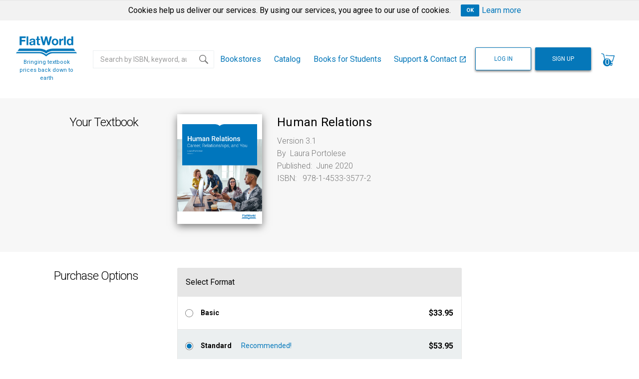

--- FILE ---
content_type: text/html; charset=utf-8
request_url: https://students.flatworldknowledge.com/course/book/29678
body_size: 18919
content:
<!DOCTYPE html>
<html lang="en">
<head prefix="og: http://ogp.me/ns# book: http://ogp.me/ns/book# profile: http://ogp.me/ns/profile# article: http://ogp.me/ns/article#">
<title>
Required Reading - Human Relations: Career, Relationships, and You v3.1 | Textbook

</title>
<link rel="icon" type="image/png" href="/assets/icons/favicon-08435aae252bb9deae64cd746f063f2ceaeebcc3baa72798da289e05e3e5e953.png" />
<meta charset="utf-8">
<meta content="width=device-width, initial-scale=1.0" name="viewport">
<meta content="FlatWorld" property="og:site_name">
<meta content="https://students.flatworldknowledge.com/course/book/29678" property="og:url">
<link href="https://fonts.googleapis.com/css?family=Roboto:300,300i,400,400i,700,700i|Material+Icons" rel="stylesheet">
<link rel="stylesheet" href="/assets/application-4bc904abaf0ea625a7cb60f441bffaf931e7d41eae4a9e893e857fc9cc0372b1.css" />
<script>
  window.dataLayer = window.dataLayer || [];
  if (false) {
    dataLayer.push({ 'dimension5': 'Logged-In Session' })
    if (false) {
      dataLayer.push({
        'dimension3': 'Student Session',
        'dimension4': 'Student User'
      });
    } else if (false) {
      dataLayer.push({
        'dimension1': 'Faculty Session',
        'dimension2': 'Faculty User'
      });
    } else if (false) {
      dataLayer.push({
        'dimension7': 'Employee Session',
        'dimension8': 'Employee User'
      });
    }
  } else {
    dataLayer = [{
      'dimension6': 'Not Logged-In Session'
    }];
  }
  
  <!-- Google Tag Manager -->
  (function(w,d,s,l,i){w[l]=w[l]||[];w[l].push({'gtm.start':
  new Date().getTime(),event:'gtm.js'});var f=d.getElementsByTagName(s)[0],
  j=d.createElement(s),dl=l!='dataLayer'?'&l='+l:'';j.async=true;j.src=
  'https://www.googletagmanager.com/gtm.js?id='+i+dl;f.parentNode.insertBefore(j,f);
  })(window,document,'script','dataLayer','GTM-MJF5PJQ');
  <!-- End Google Tag Manager -->
</script>

<script src="https://cdn.intake-lr.com/LogRocket.min.js" crossorigin="anonymous"></script>
<script>
  (function(){
    window.LogRocket && window.LogRocket.init('mznh9e/flatworld');
  })();
</script>

<script>
  (function() {
    //TODO - anonymous identify call for LR?
  })();
</script>


<script src="/assets/application-d3baa981d290aac1860fe2fca8f625df9d9e46f1043e71739d6b3e5334ac6963.js" data-turbolinks-track="true"></script>
<meta name="csrf-param" content="authenticity_token" />
<meta name="csrf-token" content="gvd-yc7o8ia1upl8akgilp_2ZFFIgp7mT9QkYaVvAtZ-COsWZ3u3B643KojkICwW01L1kU36WpoCYpubwmcpgA" />

<meta content="book" property="og:type">
<meta content="Human Relations: Career, Relationships, and You v3.1 | Textbook | FlatWorld" property="og:title">
<meta content="The textbook you need for your course at the best price. Includes study tools, highlight feature, and Homework access. Start reading today." property="og:description">
<meta content="https://covers.flatworldknowledge.com/human_relations_3_1/cover_thumb.png" property="og:image">
<meta content="264" property="og:image:width">
<meta content="342" property="og:image:height">
<meta content="Human Relations: Career, Relationships, and You v3.1" property="og:image:alt">
<meta content="978-1-4533-3577-2" property="book:isbn">
<meta content="2020-06-01T17:04:00-04:00" property="book:release_date">



</head>
<body class="course show">
    <div class="cookies-eu js-cookies-eu" >
      <span class="cookies-eu-content-holder">Cookies help us deliver our services. By using our services, you agree to our use of cookies.</span>
      <span class="cookies-eu-button-holder">
      <button class="cookies-eu-ok js-cookies-eu-ok"> OK </button>
        <a href="/privacy" class="cookies-eu-link" target="_blank"> Learn more </a>
      </span>
    </div>

<!-- Google Tag Manager (noscript) -->
<noscript><iframe src="https://www.googletagmanager.com/ns.html?id=GTM-MJF5PJQ"
height="0" width="0" style="display:none;visibility:hidden"></iframe></noscript>
<!-- End Google Tag Manager (noscript) -->

<div id="wrapper">
<a accesskey="s" class="sr-only" href="#main">Skip to content</a>
<div class="fw-global-callouts">
</div>

<div class="title-bar" data-hide-for="large" data-responsive-toggle="header">
<button aria-label="Menu" class="menu-icon" data-toggle="header" type="button"></button>
<a href="https://students.flatworldknowledge.com/discover"><img alt="FlatWorld" class="logo" src="/assets/logos/FlatWorld_Logo_Blue-2e6b8acdedb388365873a99ad6bd780910d19551d96ff4f1cf0fca1e3b0e5cce.png" />
</a><button aria-label="Search" class="opener" data-toggle="header" type="button">
<img alt="magnifying glass icon" src="/assets/icons/magnifying-glass-mobile-0fbee4b23022b0ee07ead738e80dec9f700e7664090901a1c137c7205f019b08.svg" />
</button>
</div>
<header class="top-bar" id="header" role="banner">
<a href="https://students.flatworldknowledge.com/discover"><img alt="FlatWorld" class="logo show-for-large" src="/assets/logos/FlatWorld_Logo_Blue-2e6b8acdedb388365873a99ad6bd780910d19551d96ff4f1cf0fca1e3b0e5cce.png" />
<span class="tagline">Bringing textbook prices back down to earth</span>
</a><div class="top-bar-left">
<form action="https://catalog.flatworldknowledge.com/catalog/titles" class="input-group" method="GET" role="search">
<label class="sr-only" for="text">Enter Text</label>
<input aria-label="Search catalog..." class="input-group-field" id="search_catalog" minlength="3" name="search" placeholder="Search by ISBN, keyword, author, title" required type="text" value="">
<div class="input-group-button">
<button type="submit">
<img alt="search icon" src="/assets/icons/dark/search-41a62a441a7abcd85b608961202854dbcbaaf91b659bf770d12795d4e3a430bc.svg" />
</button>
</div>
</form>
</div>
<nav class="top-bar-right" role="navigation">
<ul class="vertical medium-horizontal menu" data-responsive-menu="medium-dropdown">
<li class="show-for-xlarge">
<a class="main-nav-link " href="https://bookstore.flatworldknowledge.com">Bookstores

</a></li>
<li class="show-for-large">
<a class="main-nav-link " href="/browse_catalog">Catalog

</a></li>
<li>
<a class="main-nav-link " href="https://students.flatworldknowledge.com/search/school">Books for Students

</a></li>
<li>
<a class="main-nav-link" target="_blank" href="https://students.flatworldknowledge.com/customer_support">Support & Contact
<span class="material-icons" style="font-size: 16px; vertical-align: middle">open_in_new</span>
</a></li>
<li></li>
<li><a class="tiny light button" href="/users/sign_in">LOG IN</a></li>
<li><a class="tiny button sign-up" href="/users/sign_up">SIGN UP</a></li>
<li class="show-for-large cart-container">
<a class="icon cart" aria-label="Shopping cart contains 0 items" href="/purchase"><img alt="Cart" src="/assets/icons/shopping-cart-bf2e39ddad7219a48d4c8cb3bef72b14eec489ac535fb1c85c49b58579bfdca8.svg" />
<span class="val">0</span>
</a></li>
</ul>
</nav>
</header>

<main class="course-candidate" id="main">
<section class="block bg-light">
<div class="grid-container">
<div class="grid-x grid-padding-x">
<div class="cell small-12 medium-3">
<h1>Your Textbook</h1>
</div>
<div class="cell small-12 medium-6">
<div class="grid-x grid-padding-x">
<div class="cell small-12 medium-4 hide-for-small-only">
<div class="image-holder">
<img alt="Human Relations" class="book-cover" src="https://covers.flatworldknowledge.com/human_relations_3_1/cover.png" />
</div>
</div>
<div class="cell small-12 medium-8">
<header class="book-header">
<h2 class="heading-5">Human Relations</h2>
</header>
<div class="image-holder float-right show-for-small-only">
<img alt="Human Relations" class="book-cover" src="https://covers.flatworldknowledge.com/human_relations_3_1/cover.png" />
</div>
<p class="lead">
Version 3.1
<br>
By&nbsp;
Laura Portolese
<br>
Published:&nbsp;
June 2020
<br>
ISBN:&nbsp; 
978-1-4533-3577-2
</p>
</div>
</div>
</div>
</div>
</div>
</section>
<section class="block">
<div class="grid-container">
<div class="grid-x grid-padding-x">
<div class="cell small-12 medium-3">
<h1>Purchase Options</h1>
</div>
<div class="cell small-12 medium-6 expand">
<div class="card">
<div class="card-divider">
Select Format
</div>
<ul class="accordion products-accordion" data-accordion>
<li class="accordion-item" data-accordion-item id="sp">
<a class="accordion-title" href="#">
<label for="products__94461">
<strong>
Basic
</strong>
</label>
<span class="price">
$33.95
</span>
</a>
<div class="accordion-content" data-tab-content>
<ul>
<li>
<strong>FlatWorld eReader:</strong>
Mobile-friendly, searchable online textbook access
<ul>
<li>
Included
<strong>online Homework system</strong>
— at no additional cost. Complete assignments and tests on any device if assigned by your instructor.
</li>
<li>
Integrated quizzes and flashcards connected to each online textbook to help you study.
</li>
</ul>
</li>


</ul>
<form class="products-form" action="/cart/add" accept-charset="UTF-8" method="post"><input type="hidden" name="authenticity_token" value="iEUJ04Qe0q2E6bb0xdxCQp3tLxhouVQ-raMeOFoCQmCqBdn8wC4sgVde430HY6Wp-Va3LmN2TqRWmwXInocsQQ" autocomplete="off" />
<input type="radio" name="products[]" id="products__94461" value="94461" class="hidden" checked="checked" />
<input type="submit" name="commit" value="Add to cart" class="button small" data-disable-with="Add to cart" />
</form><div class="text-right">
<strong>Access until:</strong>
December 23, 2026
(one year)
</div>

</div>
</li>
<li class="accordion-item is-active" data-accordion-item id="sp-ebk">
<a class="accordion-title" href="#">
<label class="recommended" for="products__94461_94465">
<span>
<strong>
Standard
</strong>
</span>
</label>
<span class="price ml-auto">
$53.95
</span>
</a>
<div class="accordion-content" data-tab-content>
<ul>
<li>
<strong>FlatWorld eReader:</strong>
Mobile-friendly, searchable online textbook access
<ul>
<li>
Included
<strong>online Homework system</strong>
— at no additional cost. Complete assignments and tests on any device if assigned by your instructor.
</li>
<li>
Integrated quizzes and flashcards connected to each online textbook to help you study.
</li>
</ul>
</li>

<li>
<strong>Downloadable, copy-protected PDF</strong>
for reading offline on multiple devices—file is yours to keep. Downloaded files are protected by digital rights management and must be accessed using Adobe Digital Editions.
</li>


<li>
<strong>Audiobook:</strong>
Listen to the audio version of your textbook.
<ul>
<li>
<span>Generated for multiple languages</span>
<i class="material-icons text-primary" data-tooltip style="border-bottom: none; line-height: 0; transform: translate3d(.05em, .25em, 0);" tabindex="0" title="English, Spanish">
help_outline
</i>
</li>
<li>
To request additional languages, please have your professor reach out to customer support.
</li>
</ul>
</li>


</ul>
<form class="products-form" action="/cart/add" accept-charset="UTF-8" method="post"><input type="hidden" name="authenticity_token" value="Sl2vuBaxRqUCb8t2evsKE9PBseYy-EnRNMgCQmhTFjloHX-XUoG4idHYnv-4RO34t3op0Dk3U0vP8BmyrNZ4GA" autocomplete="off" />
<input type="radio" name="products[]" id="products__94461_94465" value="94461_94465" class="hidden" checked="checked" />
<input type="submit" name="commit" value="Add to cart" class="button small" data-disable-with="Add to cart" />
</form><div class="text-right">
<strong>Access until:</strong>
December 23, 2026
(one year)
</div>

</div>
</li>
<li class="accordion-item" data-accordion-item id="sp-pbc-sp">
<a class="accordion-title" href="#">
<label class="" for="products__94463_94461">
<span>
<strong>
Print + Basic
</strong>
</span>
</label>
<span class="price">
$60.95
</span>
</a>
<div class="accordion-content" data-tab-content>
<ul>
<li>
<strong>High-quality, full color, printed textbook</strong>
shipped to your door.
</li>

<li>
<strong>FlatWorld eReader:</strong>
Mobile-friendly, searchable online textbook access
<ul>
<li>
Included
<strong>online Homework system</strong>
— at no additional cost. Complete assignments and tests on any device if assigned by your instructor.
</li>
<li>
Integrated quizzes and flashcards connected to each online textbook to help you study.
</li>
</ul>
</li>


</ul>
<form class="products-form" action="/cart/add" accept-charset="UTF-8" method="post"><input type="hidden" name="authenticity_token" value="nrsyxYzLEBX8YGh7-K4jR8EpsapFZetDcr6SYnIhJKG8--LqyPvuOS_XPfI6EcSspZIpnE6q8dmJhomStqRKgA" autocomplete="off" />
<input type="radio" name="products[]" id="products__94463_94461" value="94463_94461" class="hidden" checked="checked" />
<input type="submit" name="commit" value="Add to cart" class="button small" data-disable-with="Add to cart" />
</form><div class="text-right">
<strong>Access until:</strong>
December 23, 2026
(one year)
</div>

</div>
</li>
<li class="accordion-item" data-accordion-item id="sp-ebk-pbc-sp">
<a class="accordion-title" href="#">
<label for="products__94463_94461_94465">
<strong>
Print + Standard
</strong>
</label>
<span class="price">
$80.95
</span>
</a>
<div class="accordion-content" data-tab-content>
<ul>
<li>
<strong>High-quality, full color, printed textbook</strong>
shipped to your door.
</li>

<li>
<strong>FlatWorld eReader:</strong>
Mobile-friendly, searchable online textbook access
<ul>
<li>
Included
<strong>online Homework system</strong>
— at no additional cost. Complete assignments and tests on any device if assigned by your instructor.
</li>
<li>
Integrated quizzes and flashcards connected to each online textbook to help you study.
</li>
</ul>
</li>

<li>
<strong>Downloadable, copy-protected PDF</strong>
for reading offline on multiple devices—file is yours to keep. Downloaded files are protected by digital rights management and must be accessed using Adobe Digital Editions.
</li>


<li>
<strong>Audiobook:</strong>
Listen to the audio version of your textbook.
<ul>
<li>
<span>Generated for multiple languages</span>
<i class="material-icons text-primary" data-tooltip style="border-bottom: none; line-height: 0; transform: translate3d(.05em, .25em, 0);" tabindex="0" title="English, Spanish">
help_outline
</i>
</li>
<li>
To request additional languages, please have your professor reach out to customer support.
</li>
</ul>
</li>


</ul>
<form class="products-form" action="/cart/add" accept-charset="UTF-8" method="post"><input type="hidden" name="authenticity_token" value="3OC1q_XgRBsJzwhQXH6SCN4o_RsX99Ykq2M4eqQvK4z-oGWEsdC6N9p4XdmewXXjupNlLRw4zL5QWyOKYKpFrQ" autocomplete="off" />
<input type="radio" name="products[]" id="products__94463_94461_94465" value="94463_94461_94465" class="hidden" checked="checked" />
<input type="submit" name="commit" value="Add to cart" class="button small" data-disable-with="Add to cart" />
</form><div class="text-right">
<strong>Access until:</strong>
December 23, 2026
(one year)
</div>

</div>
</li>
</ul>
</div>

</div>
</div>
</div>
</section>
<section class="block bg-light">
<div class="grid-container">
<div class="grid-x grid-padding-x">
<div class="cell small-12 medium-3">
<h1>Redeem Code</h1>
</div>
<div class="cell small-12 medium-6 expand">
<div class="card cart-card">
<div class="card-divider">
Redeem Code
</div>
<div class="card-section">
<p>
Already purchased a pass or code from your college bookstore?
Select REDEEM to begin.
</p>
<a title="Redeem" class="button hollow expanded small" data-equalizer-watch="" href="/code/enter_code/29678">Redeem</a>
</div>
</div>
</div>
</div>
</div>
</section>
</main>

<footer id="footer">
<nav>
<div class="grid-container">
<div class="grid-x grid-padding-x">
<div class="cell medium-3">
<ul>
<li><a href="/browse_catalog">Catalog</a></li>
<li><a href="https://students.flatworldknowledge.com/discover/homework">Homework</a></li>
<li><a href="https://students.flatworldknowledge.com/discover/participating-universities">Participating Universities</a></li>
</ul>
</div>
<div class="cell medium-3">
<ul>
<li><a href="/browse_catalog">Educators</a></li>
<li><a href="https://students.flatworldknowledge.com">Students</a></li>
<li><a href="https://bookstore.flatworldknowledge.com">Bookstores</a></li>
</ul>
</div>
<div class="cell medium-3">
<ul>
<li><a href="https://students.flatworldknowledge.com/discover/accessibility">Accessibility</a></li>
<li><a href="https://students.flatworldknowledge.com/discover/press">Press</a></li>
<li><a href="/authors">Meet Our Authors</a></li>
<li><a href="https://students.flatworldknowledge.com/discover/write-with-us">Write with Us</a></li>
</ul>
</div>
<div class="cell medium-3">
<ul>
<li><a href="https://students.flatworldknowledge.com/discover/about">About Us</a></li>
<li><a href="/careers">Careers</a></li>
<li>
<a target="_blank" href="https://students.flatworldknowledge.com/customer_support">Support & Contact
<span class="material-icons" style="font-size: 16px; vertical-align: middle">open_in_new</span>
</a></li>
<li><a href="https://students.flatworldknowledge.com/discover/returns">Returns</a></li>
</ul>
</div>
</div>
</div>
</nav>
<div class="social">
<div class="grid-container">
<div class="grid-x grid-padding-x">
<div class="cell medium-6"></div>
<div class="cell medium-6">
<ul class="social-networks">
<li>
<a href="https://www.facebook.com/FlatWorldTextbooks">
<img alt="Facebook icon" src="/assets/icons/facebook-783f0b33e170c301142bffeebed2bfc3c92dee3cd28c0e5b18e7fc98e75430dc.png" />
</a>
</li>
<li>
<a href="https://twitter.com/flat_world">
<img alt="Twitter icon" src="/assets/icons/twitter-a7caf57781730f3319ece8406925878033c4f662d54b16997a7745ca53530ef5.png" />
</a>
</li>
<li>
<a href="https://www.linkedin.com/company/flat-world-knowledge-inc-/">
<img alt="LinkedIn icon" src="/assets/icons/linkedin-3b9a0e28373b4e656c1c101540ceb4c4b1edf2b97dfdb52fec8fd7ddcef8036f.png" />
</a>
</li>
</ul>
</div>
</div>
</div>
</div>
<div class="legal" role="contentinfo">
<div class="grid-container">
<div class="grid-x grid-padding-x">
<div class="cell small-12">
<small>
&copy; FlatWorld
2025
</small>
<small>
<a href="tel:+18772579243">877.257.9243.</a>
</small>
<small>
<a href="/terms">TERMS OF USE</a>
</small>
<small>
<a href="https://students.flatworldknowledge.com/discover/privacy">PRIVACY</a>
&
<a href="https://students.flatworldknowledge.com/discover/ip_dmca">IP POLICIES</a>
</small>
</div>
</div>
</div>
</div>
</footer>

<a class="sr-only" href="#wrapper">Back to top</a>
</div>
<script>
  $(document).ready(function() {
    if ($("#error_explanation").length) {
      location.hash = '#error_explanation';
    }
  });
</script>
<script id="IntercomSettingsScriptTag">
//<![CDATA[
window.intercomSettings = {"app_id":"g3z7yeed","installation_type":"rails"};(function(){var w=window;var ic=w.Intercom;if(typeof ic==="function"){ic('update',intercomSettings);}else{var d=document;var i=function(){i.c(arguments)};i.q=[];i.c=function(args){i.q.push(args)};w.Intercom=i;function l(){var s=d.createElement('script');s.type='text/javascript';s.async=true;s.src='https://widget.intercom.io/widget/g3z7yeed';var x=d.getElementsByTagName('script')[0];x.parentNode.insertBefore(s,x);}if(document.readyState==='complete'){l();}else if(w.attachEvent){w.attachEvent('onload',l);}else{w.addEventListener('load',l,false);}};})()
//]]>
</script>
</body>
</html>


--- FILE ---
content_type: image/svg+xml
request_url: https://students.flatworldknowledge.com/assets/icons/shopping-cart-bf2e39ddad7219a48d4c8cb3bef72b14eec489ac535fb1c85c49b58579bfdca8.svg
body_size: 19762
content:
<?xml version="1.0" encoding="UTF-8"?>
<svg width="20px" height="18px" viewBox="0 0 20 18" version="1.1" xmlns="http://www.w3.org/2000/svg" xmlns:xlink="http://www.w3.org/1999/xlink">
    <!-- Generator: Sketch 55.2 (78181) - https://sketchapp.com -->
    <title>shopping-cart</title>
    <desc>Created with Sketch.</desc>
    <g id="Page-1" stroke="none" stroke-width="1" fill="none" fill-rule="evenodd">
        <image id="shopping-cart" x="-2" y="-3" width="24" height="24" xlink:href="[data-uri]"></image>
    </g>
</svg>

--- FILE ---
content_type: image/svg+xml
request_url: https://students.flatworldknowledge.com/assets/icons/magnifying-glass-mobile-0fbee4b23022b0ee07ead738e80dec9f700e7664090901a1c137c7205f019b08.svg
body_size: 187194
content:
<?xml version="1.0" encoding="UTF-8"?>
<svg width="24px" height="24px" viewBox="0 0 24 24" version="1.1" xmlns="http://www.w3.org/2000/svg" xmlns:xlink="http://www.w3.org/1999/xlink">
    <!-- Generator: Sketch 55.2 (78181) - https://sketchapp.com -->
    <title>Artboard</title>
    <desc>Created with Sketch.</desc>
    <g id="Artboard" stroke="none" stroke-width="1" fill="none" fill-rule="evenodd">
        <image id="magnifying-glass-mobile" x="3" y="2" width="19.3333333" height="20" xlink:href="[data-uri]"></image>
    </g>
</svg>

--- FILE ---
content_type: image/svg+xml
request_url: https://students.flatworldknowledge.com/assets/icons/dark/search-41a62a441a7abcd85b608961202854dbcbaaf91b659bf770d12795d4e3a430bc.svg
body_size: 834
content:
<?xml version="1.0" encoding="UTF-8"?>
<svg width="24px" height="24px" viewBox="0 0 24 24" version="1.1" xmlns="http://www.w3.org/2000/svg" xmlns:xlink="http://www.w3.org/1999/xlink">
    <!-- Generator: Sketch 59.1 (86144) - https://sketch.com -->
    <title>search</title>
    <desc>Created with Sketch.</desc>
    <g id="search" stroke="none" stroke-width="1" fill="none" fill-rule="evenodd">
        <g id="Search-White">
            <rect id="bg" x="0" y="0" width="24" height="24"></rect>
            <path d="M15.7416688,14.2366762 C16.6250537,13.0318268 17.0982795,11.5751927 17.0916814,10.081209 C17.0748259,6.18141577 13.9205944,3.02259592 10.0208299,3.00007164 C8.15457272,2.9916279 6.3624519,3.72992259 5.04370126,5.05048453 C3.72495063,6.37104648 2.98911642,8.16417895 3.00012169,10.0304228 C3.01697719,13.930571 6.17149647,17.0896787 10.0716161,17.112203 C11.571686,17.1187044 13.033642,16.639955 14.2392977,15.7474045 L19.1681293,20.6698075 C19.4343374,20.9490846 19.8310057,21.0621294 20.2044438,20.9651423 C20.5778819,20.8681552 20.8694117,20.5763758 20.9660791,20.2028549 C21.0627466,19.829334 20.9493623,19.4327626 20.6698575,19.1667935 L15.7416688,14.2366762 Z M10.0664732,15.7004755 C6.94654792,15.6825281 4.42297354,13.1555125 4.40927766,10.0355657 C4.40085692,8.54276398 4.98957271,7.10854609 6.04437459,6.05217457 C7.09917647,4.99580305 8.53251736,4.40495524 10.0253299,4.4111562 C13.1452552,4.42910363 15.6688295,6.95611925 15.6825254,10.0760661 C15.6909462,11.5688677 15.1022304,13.0030856 14.0474285,14.0594572 C12.9926266,15.1158287 11.5592857,15.7066765 10.0664732,15.7004755 Z" id="Search" fill="#000000"></path>
        </g>
    </g>
</svg>

--- FILE ---
content_type: text/plain
request_url: https://www.google-analytics.com/j/collect?v=1&_v=j102&a=1293546350&t=pageview&_s=1&dl=https%3A%2F%2Fstudents.flatworldknowledge.com%2Fcourse%2Fbook%2F29678&ul=en-us%40posix&dt=Required%20Reading%20-%20Human%20Relations%3A%20Career%2C%20Relationships%2C%20and%20You%20v3.1%20%7C%20Textbook&sr=1280x720&vp=1280x720&_u=YEBAAEABAAAAACAAI~&jid=1780078540&gjid=1221170143&cid=900900168.1766476104&tid=UA-88515604-1&_gid=1340112924.1766476104&_r=1&_slc=1&gtm=45He5ca1n81MJF5PJQv76498188za200zd76498188&cd5=Not%20Logged-In%20Session&gcd=13l3l3l3l1l1&dma=0&tag_exp=102015666~103116026~103200004~104527906~104528500~104684208~104684211~105391253~115583767~115616986~115938465~115938468~116184927~116184929~116251938~116251940&z=703124839
body_size: -455
content:
2,cG-DC8ESTXDKG